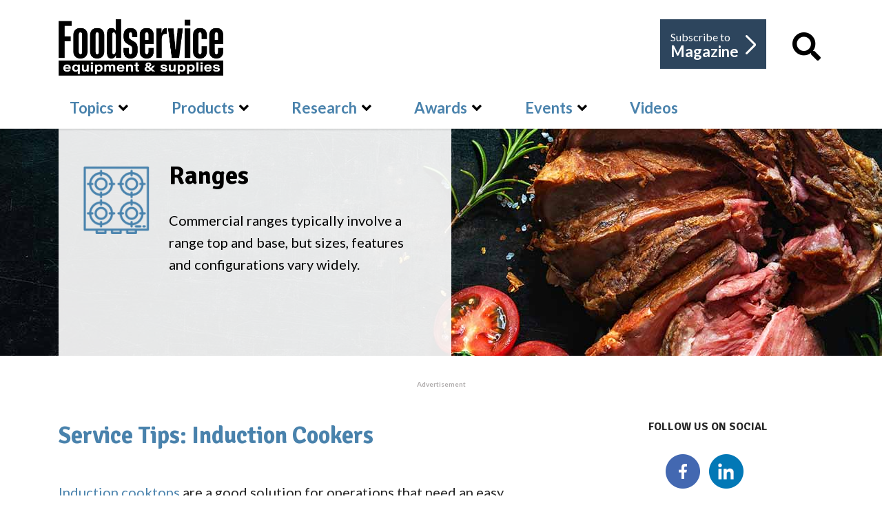

--- FILE ---
content_type: text/html; charset=UTF-8
request_url: https://player.vimeo.com/video/505385256
body_size: 6347
content:
<!DOCTYPE html>
<html lang="en">
<head>
  <meta charset="utf-8">
  <meta name="viewport" content="width=device-width,initial-scale=1,user-scalable=yes">
  
  <link rel="canonical" href="https://player.vimeo.com/video/505385256">
  <meta name="googlebot" content="noindex,indexifembedded">
  
  
  <title>AccuTemp - Griddle Overview on Vimeo</title>
  <style>
      body, html, .player, .fallback {
          overflow: hidden;
          width: 100%;
          height: 100%;
          margin: 0;
          padding: 0;
      }
      .fallback {
          
              background-color: transparent;
          
      }
      .player.loading { opacity: 0; }
      .fallback iframe {
          position: fixed;
          left: 0;
          top: 0;
          width: 100%;
          height: 100%;
      }
  </style>
  <link rel="modulepreload" href="https://f.vimeocdn.com/p/4.46.25/js/player.module.js" crossorigin="anonymous">
  <link rel="modulepreload" href="https://f.vimeocdn.com/p/4.46.25/js/vendor.module.js" crossorigin="anonymous">
  <link rel="preload" href="https://f.vimeocdn.com/p/4.46.25/css/player.css" as="style">
</head>

<body>


<div class="vp-placeholder">
    <style>
        .vp-placeholder,
        .vp-placeholder-thumb,
        .vp-placeholder-thumb::before,
        .vp-placeholder-thumb::after {
            position: absolute;
            top: 0;
            bottom: 0;
            left: 0;
            right: 0;
        }
        .vp-placeholder {
            visibility: hidden;
            width: 100%;
            max-height: 100%;
            height: calc(720 / 1280 * 100vw);
            max-width: calc(1280 / 720 * 100vh);
            margin: auto;
        }
        .vp-placeholder-carousel {
            display: none;
            background-color: #000;
            position: absolute;
            left: 0;
            right: 0;
            bottom: -60px;
            height: 60px;
        }
    </style>

    

    
        <style>
            .vp-placeholder-thumb {
                overflow: hidden;
                width: 100%;
                max-height: 100%;
                margin: auto;
            }
            .vp-placeholder-thumb::before,
            .vp-placeholder-thumb::after {
                content: "";
                display: block;
                filter: blur(7px);
                margin: 0;
                background: url(https://i.vimeocdn.com/video/1046665049-3c3913d84322628c10f5356708e101e09dc8d25ec5bf4da86d649691a144e416-d?mw=80&q=85) 50% 50% / contain no-repeat;
            }
            .vp-placeholder-thumb::before {
                 
                margin: -30px;
            }
        </style>
    

    <div class="vp-placeholder-thumb"></div>
    <div class="vp-placeholder-carousel"></div>
    <script>function placeholderInit(t,h,d,s,n,o){var i=t.querySelector(".vp-placeholder"),v=t.querySelector(".vp-placeholder-thumb");if(h){var p=function(){try{return window.self!==window.top}catch(a){return!0}}(),w=200,y=415,r=60;if(!p&&window.innerWidth>=w&&window.innerWidth<y){i.style.bottom=r+"px",i.style.maxHeight="calc(100vh - "+r+"px)",i.style.maxWidth="calc("+n+" / "+o+" * (100vh - "+r+"px))";var f=t.querySelector(".vp-placeholder-carousel");f.style.display="block"}}if(d){var e=new Image;e.onload=function(){var a=n/o,c=e.width/e.height;if(c<=.95*a||c>=1.05*a){var l=i.getBoundingClientRect(),g=l.right-l.left,b=l.bottom-l.top,m=window.innerWidth/g*100,x=window.innerHeight/b*100;v.style.height="calc("+e.height+" / "+e.width+" * "+m+"vw)",v.style.maxWidth="calc("+e.width+" / "+e.height+" * "+x+"vh)"}i.style.visibility="visible"},e.src=s}else i.style.visibility="visible"}
</script>
    <script>placeholderInit(document,  false ,  true , "https://i.vimeocdn.com/video/1046665049-3c3913d84322628c10f5356708e101e09dc8d25ec5bf4da86d649691a144e416-d?mw=80\u0026q=85",  1280 ,  720 );</script>
</div>

<div id="player" class="player"></div>
<script>window.playerConfig = {"cdn_url":"https://f.vimeocdn.com","vimeo_api_url":"api.vimeo.com","request":{"files":{"dash":{"cdns":{"akfire_interconnect_quic":{"avc_url":"https://vod-adaptive-ak.vimeocdn.com/exp=1769041058~acl=%2F54a67608-18e3-4396-a619-02ea8cbee850%2Fpsid%3D6488d9c6ee40531514ff6411db4570b20365eeeae135d48a550a9dc3d2dd4ea2%2F%2A~hmac=ffb961afe88230d9cf70f4bfb48b29136e5cb358dbcd7349f9577d114779e259/54a67608-18e3-4396-a619-02ea8cbee850/psid=6488d9c6ee40531514ff6411db4570b20365eeeae135d48a550a9dc3d2dd4ea2/v2/playlist/av/primary/prot/cXNyPTE/playlist.json?omit=av1-hevc\u0026pathsig=8c953e4f~tZ1dGtku0bJoSu-485qpbhAV3gvkdKmIo3P-iLZgdDA\u0026qsr=1\u0026r=dXM%3D\u0026rh=3FMqw3","origin":"gcs","url":"https://vod-adaptive-ak.vimeocdn.com/exp=1769041058~acl=%2F54a67608-18e3-4396-a619-02ea8cbee850%2Fpsid%3D6488d9c6ee40531514ff6411db4570b20365eeeae135d48a550a9dc3d2dd4ea2%2F%2A~hmac=ffb961afe88230d9cf70f4bfb48b29136e5cb358dbcd7349f9577d114779e259/54a67608-18e3-4396-a619-02ea8cbee850/psid=6488d9c6ee40531514ff6411db4570b20365eeeae135d48a550a9dc3d2dd4ea2/v2/playlist/av/primary/prot/cXNyPTE/playlist.json?pathsig=8c953e4f~tZ1dGtku0bJoSu-485qpbhAV3gvkdKmIo3P-iLZgdDA\u0026qsr=1\u0026r=dXM%3D\u0026rh=3FMqw3"},"fastly_skyfire":{"avc_url":"https://skyfire.vimeocdn.com/1769041058-0xf1c9c4a5e9b26def6e8e4d0f7e1bdaf30f9a9be4/54a67608-18e3-4396-a619-02ea8cbee850/psid=6488d9c6ee40531514ff6411db4570b20365eeeae135d48a550a9dc3d2dd4ea2/v2/playlist/av/primary/prot/cXNyPTE/playlist.json?omit=av1-hevc\u0026pathsig=8c953e4f~tZ1dGtku0bJoSu-485qpbhAV3gvkdKmIo3P-iLZgdDA\u0026qsr=1\u0026r=dXM%3D\u0026rh=3FMqw3","origin":"gcs","url":"https://skyfire.vimeocdn.com/1769041058-0xf1c9c4a5e9b26def6e8e4d0f7e1bdaf30f9a9be4/54a67608-18e3-4396-a619-02ea8cbee850/psid=6488d9c6ee40531514ff6411db4570b20365eeeae135d48a550a9dc3d2dd4ea2/v2/playlist/av/primary/prot/cXNyPTE/playlist.json?pathsig=8c953e4f~tZ1dGtku0bJoSu-485qpbhAV3gvkdKmIo3P-iLZgdDA\u0026qsr=1\u0026r=dXM%3D\u0026rh=3FMqw3"}},"default_cdn":"akfire_interconnect_quic","separate_av":true,"streams":[{"profile":"139","id":"e4a2ac68-863e-4861-a669-f0bb5eaab398","fps":23.98,"quality":"240p"},{"profile":"174","id":"367e4c69-bf2d-47d7-b313-4231c3c466c6","fps":23.98,"quality":"720p"},{"profile":"164","id":"91ced9e3-6bf1-45fa-b5dc-3a936f692cb7","fps":23.98,"quality":"360p"},{"profile":"165","id":"b660e051-0da4-41ca-8fd3-90c2b1787f3f","fps":23.98,"quality":"540p"}],"streams_avc":[{"profile":"174","id":"367e4c69-bf2d-47d7-b313-4231c3c466c6","fps":23.98,"quality":"720p"},{"profile":"164","id":"91ced9e3-6bf1-45fa-b5dc-3a936f692cb7","fps":23.98,"quality":"360p"},{"profile":"165","id":"b660e051-0da4-41ca-8fd3-90c2b1787f3f","fps":23.98,"quality":"540p"},{"profile":"139","id":"e4a2ac68-863e-4861-a669-f0bb5eaab398","fps":23.98,"quality":"240p"}]},"hls":{"cdns":{"akfire_interconnect_quic":{"avc_url":"https://vod-adaptive-ak.vimeocdn.com/exp=1769041058~acl=%2F54a67608-18e3-4396-a619-02ea8cbee850%2Fpsid%3D6488d9c6ee40531514ff6411db4570b20365eeeae135d48a550a9dc3d2dd4ea2%2F%2A~hmac=ffb961afe88230d9cf70f4bfb48b29136e5cb358dbcd7349f9577d114779e259/54a67608-18e3-4396-a619-02ea8cbee850/psid=6488d9c6ee40531514ff6411db4570b20365eeeae135d48a550a9dc3d2dd4ea2/v2/playlist/av/primary/playlist.m3u8?omit=av1-hevc-opus\u0026pathsig=8c953e4f~5ub8H33RsT7d1dzV7OVyMcPy2mGN_Ord2QHisqjf06k\u0026r=dXM%3D\u0026rh=3FMqw3\u0026sf=fmp4","origin":"gcs","url":"https://vod-adaptive-ak.vimeocdn.com/exp=1769041058~acl=%2F54a67608-18e3-4396-a619-02ea8cbee850%2Fpsid%3D6488d9c6ee40531514ff6411db4570b20365eeeae135d48a550a9dc3d2dd4ea2%2F%2A~hmac=ffb961afe88230d9cf70f4bfb48b29136e5cb358dbcd7349f9577d114779e259/54a67608-18e3-4396-a619-02ea8cbee850/psid=6488d9c6ee40531514ff6411db4570b20365eeeae135d48a550a9dc3d2dd4ea2/v2/playlist/av/primary/playlist.m3u8?omit=opus\u0026pathsig=8c953e4f~5ub8H33RsT7d1dzV7OVyMcPy2mGN_Ord2QHisqjf06k\u0026r=dXM%3D\u0026rh=3FMqw3\u0026sf=fmp4"},"fastly_skyfire":{"avc_url":"https://skyfire.vimeocdn.com/1769041058-0xf1c9c4a5e9b26def6e8e4d0f7e1bdaf30f9a9be4/54a67608-18e3-4396-a619-02ea8cbee850/psid=6488d9c6ee40531514ff6411db4570b20365eeeae135d48a550a9dc3d2dd4ea2/v2/playlist/av/primary/playlist.m3u8?omit=av1-hevc-opus\u0026pathsig=8c953e4f~5ub8H33RsT7d1dzV7OVyMcPy2mGN_Ord2QHisqjf06k\u0026r=dXM%3D\u0026rh=3FMqw3\u0026sf=fmp4","origin":"gcs","url":"https://skyfire.vimeocdn.com/1769041058-0xf1c9c4a5e9b26def6e8e4d0f7e1bdaf30f9a9be4/54a67608-18e3-4396-a619-02ea8cbee850/psid=6488d9c6ee40531514ff6411db4570b20365eeeae135d48a550a9dc3d2dd4ea2/v2/playlist/av/primary/playlist.m3u8?omit=opus\u0026pathsig=8c953e4f~5ub8H33RsT7d1dzV7OVyMcPy2mGN_Ord2QHisqjf06k\u0026r=dXM%3D\u0026rh=3FMqw3\u0026sf=fmp4"}},"default_cdn":"akfire_interconnect_quic","separate_av":true}},"file_codecs":{"av1":[],"avc":["367e4c69-bf2d-47d7-b313-4231c3c466c6","91ced9e3-6bf1-45fa-b5dc-3a936f692cb7","b660e051-0da4-41ca-8fd3-90c2b1787f3f","e4a2ac68-863e-4861-a669-f0bb5eaab398"],"hevc":{"dvh1":[],"hdr":[],"sdr":[]}},"lang":"en","referrer":"https://fesmag.com/products/guide/cooking-equipment/ranges","cookie_domain":".vimeo.com","signature":"66acb9d7a54176d2adbb2a783d6df623","timestamp":1769037458,"expires":3600,"thumb_preview":{"url":"https://videoapi-sprites.vimeocdn.com/video-sprites/image/3960703c-4858-4280-9aa0-60de45a89775.0.jpeg?ClientID=sulu\u0026Expires=1769039408\u0026Signature=6f4959b4a44803f892bae7bf2ee220bf3996c92c","height":2880,"width":4260,"frame_height":240,"frame_width":426,"columns":10,"frames":120},"currency":"USD","session":"d1bcb1aee2a7a0c64843d9a8ac26936ea827c54d1769037458","cookie":{"volume":1,"quality":null,"hd":0,"captions":null,"transcript":null,"captions_styles":{"color":null,"fontSize":null,"fontFamily":null,"fontOpacity":null,"bgOpacity":null,"windowColor":null,"windowOpacity":null,"bgColor":null,"edgeStyle":null},"audio_language":null,"audio_kind":null,"qoe_survey_vote":0},"build":{"backend":"31e9776","js":"4.46.25"},"urls":{"js":"https://f.vimeocdn.com/p/4.46.25/js/player.js","js_base":"https://f.vimeocdn.com/p/4.46.25/js","js_module":"https://f.vimeocdn.com/p/4.46.25/js/player.module.js","js_vendor_module":"https://f.vimeocdn.com/p/4.46.25/js/vendor.module.js","locales_js":{"de-DE":"https://f.vimeocdn.com/p/4.46.25/js/player.de-DE.js","en":"https://f.vimeocdn.com/p/4.46.25/js/player.js","es":"https://f.vimeocdn.com/p/4.46.25/js/player.es.js","fr-FR":"https://f.vimeocdn.com/p/4.46.25/js/player.fr-FR.js","ja-JP":"https://f.vimeocdn.com/p/4.46.25/js/player.ja-JP.js","ko-KR":"https://f.vimeocdn.com/p/4.46.25/js/player.ko-KR.js","pt-BR":"https://f.vimeocdn.com/p/4.46.25/js/player.pt-BR.js","zh-CN":"https://f.vimeocdn.com/p/4.46.25/js/player.zh-CN.js"},"ambisonics_js":"https://f.vimeocdn.com/p/external/ambisonics.min.js","barebone_js":"https://f.vimeocdn.com/p/4.46.25/js/barebone.js","chromeless_js":"https://f.vimeocdn.com/p/4.46.25/js/chromeless.js","three_js":"https://f.vimeocdn.com/p/external/three.rvimeo.min.js","vuid_js":"https://f.vimeocdn.com/js_opt/modules/utils/vuid.min.js","hive_sdk":"https://f.vimeocdn.com/p/external/hive-sdk.js","hive_interceptor":"https://f.vimeocdn.com/p/external/hive-interceptor.js","proxy":"https://player.vimeo.com/static/proxy.html","css":"https://f.vimeocdn.com/p/4.46.25/css/player.css","chromeless_css":"https://f.vimeocdn.com/p/4.46.25/css/chromeless.css","fresnel":"https://arclight.vimeo.com/add/player-stats","player_telemetry_url":"https://arclight.vimeo.com/player-events","telemetry_base":"https://lensflare.vimeo.com"},"flags":{"plays":1,"dnt":0,"autohide_controls":0,"preload_video":"metadata_on_hover","qoe_survey_forced":0,"ai_widget":0,"ecdn_delta_updates":0,"disable_mms":0,"check_clip_skipping_forward":0},"country":"US","client":{"ip":"13.58.69.36"},"ab_tests":{"cross_origin_texttracks":{"group":"variant","track":false,"data":null}},"atid":"2556435484.1769037458","ai_widget_signature":"0cbd9f19fd978aefff87ce76c64475e9bbff1d5861cdc10b40fb40802bd2a30a_1769041058","config_refresh_url":"https://player.vimeo.com/video/505385256/config/request?atid=2556435484.1769037458\u0026expires=3600\u0026referrer=https%3A%2F%2Ffesmag.com%2Fproducts%2Fguide%2Fcooking-equipment%2Franges\u0026session=d1bcb1aee2a7a0c64843d9a8ac26936ea827c54d1769037458\u0026signature=66acb9d7a54176d2adbb2a783d6df623\u0026time=1769037458\u0026v=1"},"player_url":"player.vimeo.com","video":{"id":505385256,"title":"AccuTemp - Griddle Overview","width":1280,"height":720,"duration":162,"url":"","share_url":"https://vimeo.com/505385256","embed_code":"\u003ciframe title=\"vimeo-player\" src=\"https://player.vimeo.com/video/505385256?h=804ff9e538\" width=\"640\" height=\"360\" frameborder=\"0\" referrerpolicy=\"strict-origin-when-cross-origin\" allow=\"autoplay; fullscreen; picture-in-picture; clipboard-write; encrypted-media; web-share\"   allowfullscreen\u003e\u003c/iframe\u003e","default_to_hd":0,"privacy":"disable","embed_permission":"public","thumbnail_url":"https://i.vimeocdn.com/video/1046665049-3c3913d84322628c10f5356708e101e09dc8d25ec5bf4da86d649691a144e416-d","owner":{"id":59740386,"name":"Zoomba Group","img":"https://i.vimeocdn.com/portrait/17845977_60x60?sig=3280361ed831d7b2f4651b2a5b7ecd39a47aadd3251f244db03bbc8a07520ce8\u0026v=1\u0026region=us","img_2x":"https://i.vimeocdn.com/portrait/17845977_60x60?sig=3280361ed831d7b2f4651b2a5b7ecd39a47aadd3251f244db03bbc8a07520ce8\u0026v=1\u0026region=us","url":"https://vimeo.com/user59740386","account_type":"business"},"spatial":0,"live_event":null,"version":{"current":null,"available":[{"id":194811417,"file_id":2315145009,"is_current":true}]},"unlisted_hash":null,"rating":{"id":6},"fps":23.98,"bypass_token":"eyJ0eXAiOiJKV1QiLCJhbGciOiJIUzI1NiJ9.eyJjbGlwX2lkIjo1MDUzODUyNTYsImV4cCI6MTc2OTA0MTA4MH0.U6tr_kgMXun_AbiZfM5V8zJveglUe-jtmksMD5BLOj4","channel_layout":"stereo","ai":0,"locale":""},"user":{"id":0,"team_id":0,"team_origin_user_id":0,"account_type":"none","liked":0,"watch_later":0,"owner":0,"mod":0,"logged_in":0,"private_mode_enabled":0,"vimeo_api_client_token":"eyJhbGciOiJIUzI1NiIsInR5cCI6IkpXVCJ9.eyJzZXNzaW9uX2lkIjoiZDFiY2IxYWVlMmE3YTBjNjQ4NDNkOWE4YWMyNjkzNmVhODI3YzU0ZDE3NjkwMzc0NTgiLCJleHAiOjE3NjkwNDEwNTgsImFwcF9pZCI6MTE4MzU5LCJzY29wZXMiOiJwdWJsaWMgc3RhdHMifQ.FRNXkFzltORjqXlVzrZ0HJj68r5qgR7UhtbMxCITQ1w"},"view":1,"vimeo_url":"vimeo.com","embed":{"audio_track":"","autoplay":0,"autopause":1,"dnt":0,"editor":0,"keyboard":1,"log_plays":1,"loop":0,"muted":0,"on_site":0,"texttrack":"","transparent":1,"outro":"share","playsinline":1,"quality":null,"player_id":"","api":null,"app_id":"","color":"","color_one":"000000","color_two":"00adef","color_three":"ffffff","color_four":"000000","context":"embed.main","settings":{"auto_pip":1,"badge":0,"byline":0,"collections":0,"color":0,"force_color_one":0,"force_color_two":0,"force_color_three":0,"force_color_four":0,"embed":0,"fullscreen":1,"like":0,"logo":0,"playbar":1,"portrait":0,"pip":1,"share":1,"spatial_compass":0,"spatial_label":0,"speed":0,"title":0,"volume":0,"watch_later":0,"watch_full_video":1,"controls":1,"airplay":1,"audio_tracks":1,"chapters":1,"chromecast":1,"cc":1,"transcript":1,"quality":1,"play_button_position":0,"ask_ai":0,"skipping_forward":1,"debug_payload_collection_policy":"default"},"create_interactive":{"has_create_interactive":false,"viddata_url":""},"min_quality":null,"max_quality":null,"initial_quality":null,"prefer_mms":1}}</script>
<script>const fullscreenSupported="exitFullscreen"in document||"webkitExitFullscreen"in document||"webkitCancelFullScreen"in document||"mozCancelFullScreen"in document||"msExitFullscreen"in document||"webkitEnterFullScreen"in document.createElement("video");var isIE=checkIE(window.navigator.userAgent),incompatibleBrowser=!fullscreenSupported||isIE;window.noModuleLoading=!1,window.dynamicImportSupported=!1,window.cssLayersSupported=typeof CSSLayerBlockRule<"u",window.isInIFrame=function(){try{return window.self!==window.top}catch(e){return!0}}(),!window.isInIFrame&&/twitter/i.test(navigator.userAgent)&&window.playerConfig.video.url&&(window.location=window.playerConfig.video.url),window.playerConfig.request.lang&&document.documentElement.setAttribute("lang",window.playerConfig.request.lang),window.loadScript=function(e){var n=document.getElementsByTagName("script")[0];n&&n.parentNode?n.parentNode.insertBefore(e,n):document.head.appendChild(e)},window.loadVUID=function(){if(!window.playerConfig.request.flags.dnt&&!window.playerConfig.embed.dnt){window._vuid=[["pid",window.playerConfig.request.session]];var e=document.createElement("script");e.async=!0,e.src=window.playerConfig.request.urls.vuid_js,window.loadScript(e)}},window.loadCSS=function(e,n){var i={cssDone:!1,startTime:new Date().getTime(),link:e.createElement("link")};return i.link.rel="stylesheet",i.link.href=n,e.getElementsByTagName("head")[0].appendChild(i.link),i.link.onload=function(){i.cssDone=!0},i},window.loadLegacyJS=function(e,n){if(incompatibleBrowser){var i=e.querySelector(".vp-placeholder");i&&i.parentNode&&i.parentNode.removeChild(i);let a=`/video/${window.playerConfig.video.id}/fallback`;window.playerConfig.request.referrer&&(a+=`?referrer=${window.playerConfig.request.referrer}`),n.innerHTML=`<div class="fallback"><iframe title="unsupported message" src="${a}" frameborder="0"></iframe></div>`}else{n.className="player loading";var t=window.loadCSS(e,window.playerConfig.request.urls.css),r=e.createElement("script"),o=!1;r.src=window.playerConfig.request.urls.js,window.loadScript(r),r["onreadystatechange"in r?"onreadystatechange":"onload"]=function(){!o&&(!this.readyState||this.readyState==="loaded"||this.readyState==="complete")&&(o=!0,playerObject=new VimeoPlayer(n,window.playerConfig,t.cssDone||{link:t.link,startTime:t.startTime}))},window.loadVUID()}};function checkIE(e){e=e&&e.toLowerCase?e.toLowerCase():"";function n(r){return r=r.toLowerCase(),new RegExp(r).test(e);return browserRegEx}var i=n("msie")?parseFloat(e.replace(/^.*msie (\d+).*$/,"$1")):!1,t=n("trident")?parseFloat(e.replace(/^.*trident\/(\d+)\.(\d+).*$/,"$1.$2"))+4:!1;return i||t}
</script>
<script nomodule>
  window.noModuleLoading = true;
  var playerEl = document.getElementById('player');
  window.loadLegacyJS(document, playerEl);
</script>
<script type="module">try{import("").catch(()=>{})}catch(t){}window.dynamicImportSupported=!0;
</script>
<script type="module">if(!window.dynamicImportSupported||!window.cssLayersSupported){if(!window.noModuleLoading){window.noModuleLoading=!0;var playerEl=document.getElementById("player");window.loadLegacyJS(document,playerEl)}var moduleScriptLoader=document.getElementById("js-module-block");moduleScriptLoader&&moduleScriptLoader.parentElement.removeChild(moduleScriptLoader)}
</script>
<script type="module" id="js-module-block">if(!window.noModuleLoading&&window.dynamicImportSupported&&window.cssLayersSupported){const n=document.getElementById("player"),e=window.loadCSS(document,window.playerConfig.request.urls.css);import(window.playerConfig.request.urls.js_module).then(function(o){new o.VimeoPlayer(n,window.playerConfig,e.cssDone||{link:e.link,startTime:e.startTime}),window.loadVUID()}).catch(function(o){throw/TypeError:[A-z ]+import[A-z ]+module/gi.test(o)&&window.loadLegacyJS(document,n),o})}
</script>

<script type="application/ld+json">{"embedUrl":"https://player.vimeo.com/video/505385256?h=804ff9e538","thumbnailUrl":"https://i.vimeocdn.com/video/1046665049-3c3913d84322628c10f5356708e101e09dc8d25ec5bf4da86d649691a144e416-d?f=webp","name":"AccuTemp - Griddle Overview","description":"This is \"AccuTemp - Griddle Overview\" by \"Zoomba Group\" on Vimeo, the home for high quality videos and the people who love them.","duration":"PT162S","uploadDate":"2021-01-27T15:33:21-05:00","@context":"https://schema.org/","@type":"VideoObject"}</script>

</body>
</html>


--- FILE ---
content_type: text/html; charset=utf-8
request_url: https://www.google.com/recaptcha/api2/aframe
body_size: 268
content:
<!DOCTYPE HTML><html><head><meta http-equiv="content-type" content="text/html; charset=UTF-8"></head><body><script nonce="Jp-aN1n5EcQxNZhDCP1jzg">/** Anti-fraud and anti-abuse applications only. See google.com/recaptcha */ try{var clients={'sodar':'https://pagead2.googlesyndication.com/pagead/sodar?'};window.addEventListener("message",function(a){try{if(a.source===window.parent){var b=JSON.parse(a.data);var c=clients[b['id']];if(c){var d=document.createElement('img');d.src=c+b['params']+'&rc='+(localStorage.getItem("rc::a")?sessionStorage.getItem("rc::b"):"");window.document.body.appendChild(d);sessionStorage.setItem("rc::e",parseInt(sessionStorage.getItem("rc::e")||0)+1);localStorage.setItem("rc::h",'1769037463663');}}}catch(b){}});window.parent.postMessage("_grecaptcha_ready", "*");}catch(b){}</script></body></html>

--- FILE ---
content_type: application/javascript
request_url: https://fesmag.com/templates/fesmag/js/main.js
body_size: 8342
content:
/**
 * @package Helix Ultimate Framework
 * @author JoomShaper https://www.joomshaper.com
 * @copyright Copyright (c) 2010 - 2018 JoomShaper
 * @license http://www.gnu.org/licenses/gpl-2.0.html GNU/GPLv2 or Later
*/

jQuery(function ($) {

    // Stikcy Header
    if ($('body').hasClass('sticky-header')) {
        var header = $('#sp-header');

        if($('#sp-header').length) {
            var headerHeight = header.outerHeight();
            var stickyHeaderTop = header.offset().top;
            var stickyHeader = function () {
                var scrollTop = $(window).scrollTop();
                if (scrollTop > stickyHeaderTop) {
                    header.addClass('header-sticky');
                } else {
                    if (header.hasClass('header-sticky')) {
                        header.removeClass('header-sticky');
                    }
                }
            };
            stickyHeader();
            $(window).scroll(function () {
                stickyHeader();
            });
        }

        if ($('body').hasClass('layout-boxed')) {
            var windowWidth = header.parent().outerWidth();
            header.css({"max-width": windowWidth, "left": "auto"});
        }
    }

    // go to top
    $(window).scroll(function () {
        if ($(this).scrollTop() > 100) {
            $('.sp-scroll-up').fadeIn();
        } else {
            $('.sp-scroll-up').fadeOut(400);
        }
    });

    $('.sp-scroll-up').click(function () {
        $("html, body").animate({
            scrollTop: 0
        }, 600);
        return false;
    });

    // search 

    $('.right-links .s-search .a-mag').toggle(function() {
		  $(this).find('i').addClass('fa-times');
		  $(this).find('i').removeClass('fa-search');
		  $('#popup_search').slideToggle();

		}, function() {

		  $(this).find('i').addClass('fa-search');
		  $(this).find('i').removeClass('fa-times');
		  $('#popup_search').slideToggle();
	});

    $('.footer-search-mod .foot-search').on('click',  function() {
        $('#sp-menu').addClass('overlay-div');
        $(this).addClass('overlay-div');
        $('#popup_footer').show(400);
    });

    $('.footer-search-mod .input-close-btn').on('click',  function() {
        $('#sp-menu').removeClass('overlay-div');
        $('.footer-search-mod .foot-search').removeClass('overlay-div');
        $('#popup_footer').hide(400);
    });

    // Preloader
    $(window).on('load', function () {
        $('.sp-preloader').fadeOut(500, function() {
            $(this).remove();
        });
    });

    //mega menu
    $('.sp-megamenu-wrapper').parent().parent().css('position', 'static').parent().css('position', 'relative');
    $('.sp-menu-full').each(function () {
        $(this).parent().addClass('menu-justify');
    });

    // Offcanvs
    $('#offcanvas-toggler').on('click', function (event) {
        event.preventDefault();
        $('.offcanvas-init').addClass('offcanvas-active');
    });

    $('.close-offcanvas, .offcanvas-overlay').on('click', function (event) {
        event.preventDefault();
        $('.offcanvas-init').removeClass('offcanvas-active');
    });
    
    $(document).on('click', '.offcanvas-inner .menu-toggler', function(event){
        event.preventDefault();
        $(this).closest('.menu-parent').toggleClass('menu-parent-open').find('>.menu-child').slideToggle(400);
    });

    //Tooltip
    $('[data-toggle="tooltip"]').tooltip();

    // Article Ajax voting
    $('.article-ratings .rating-star').on('click', function (event) {
        event.preventDefault();
        var $parent = $(this).closest('.article-ratings');

        var request = {
            'option': 'com_ajax',
            'template': template,
            'action': 'rating',
            'rating': $(this).data('number'),
            'article_id': $parent.data('id'),
            'format': 'json'
        };

        $.ajax({
            type: 'POST',
            data: request,
            beforeSend: function () {
                $parent.find('.fa-spinner').show();
            },
            success: function (response) {
                var data = $.parseJSON(response);
                $parent.find('.ratings-count').text(data.message);
                $parent.find('.fa-spinner').hide();

                if(data.status)
                {
                    $parent.find('.rating-symbol').html(data.ratings)
                }

                setTimeout(function(){
                    $parent.find('.ratings-count').text('(' + data.rating_count + ')')
                }, 3000);
            }
        });
    });

    $("#sp-main-body").append( '<div class="container"><div class="container-inner">');

    //  Cookie consent
    $('.sp-cookie-allow').on('click', function(event) {
        event.preventDefault();
        
        var date = new Date();
        date.setTime(date.getTime() + (30 * 24 * 60 * 60 * 1000));
        var expires = "; expires=" + date.toGMTString();               
        document.cookie = "spcookie_status=ok" + expires + "; path=/";

        $(this).closest('.sp-cookie-consent').fadeOut();
    });

    $(".btn-group label:not(.active)").click(function()
		{
			var label = $(this);
			var input = $('#' + label.attr('for'));
            
			if (!input.prop('checked')) {
				label.closest('.btn-group').find("label").removeClass('active btn-success btn-danger btn-primary');
				if (input.val() === '') {
					label.addClass('active btn-primary');
				} else if (input.val() == 0) {
					label.addClass('active btn-danger');
				} else {
					label.addClass('active btn-success');
				}
				input.prop('checked', true);
				input.trigger('change');
            }
            var parent = $(this).parents('#attrib-helix_ultimate_blog_options'); 
            if( parent ){ 
                showCategoryItems( parent, input.val() )
            }
		});
		$(".btn-group input[checked=checked]").each(function()
		{
			if ($(this).val() == '') {
				$("label[for=" + $(this).attr('id') + "]").addClass('active btn btn-primary');
			} else if ($(this).val() == 0) {
				$("label[for=" + $(this).attr('id') + "]").addClass('active btn btn-danger');
			} else {
				$("label[for=" + $(this).attr('id') + "]").addClass('active btn btn-success');
            }
            var parent = $(this).parents('#attrib-helix_ultimate_blog_options'); 
            if( parent ){
                parent.find('*[data-showon]').each( function() {
                    $(this).hide();
                })
            }
        });
        

        function showCategoryItems(parent, value){
            var controlGroup = parent.find('*[data-showon]'); 
            controlGroup.each( function() {
                var data = $(this).attr('data-showon')
                data = typeof data !== 'undefined' ? JSON.parse( data ) : []
                if( data.length > 0 ){
                    if(typeof data[0].values !== 'undefined' && data[0].values.includes( value )){
                        $(this).slideDown();
                    }else{
                        $(this).hide();
                    }
                }
            })
        }

        $('.form-check-label').append('<span></span>');
        $('.btn.rsform-submit-button').append('<i class="fas fa-chevron-right"></i>');
        $('.large-btn').append('<i class="fas fa-chevron-right"></i>');
        $('.all-links-btn').append('<i class="fas fa-chevron-right"></i>');
        $('.current-btn').append('<i class="fas fa-chevron-right"></i>');

        $(window).on('scroll', function(){
            var scrollBar = $(".sp-reading-progress-bar");
            if( scrollBar.length > 0 ){
                var s = $(window).scrollTop(),
                    d = $(document).height(),
                    c = $(window).height();
                var scrollPercent = (s / (d - c)) * 100;
                const postition = scrollBar.data('position')
                if( postition === 'top' ){
                    // var sticky = $('.header-sticky');
                    // if( sticky.length > 0 ){
                    //     sticky.css({ top: scrollBar.height() })
                    // }else{
                    //     sticky.css({ top: 0 })
                    // }
                }
                scrollBar.css({width: `${scrollPercent}%` })
            }
             
          })    

});
